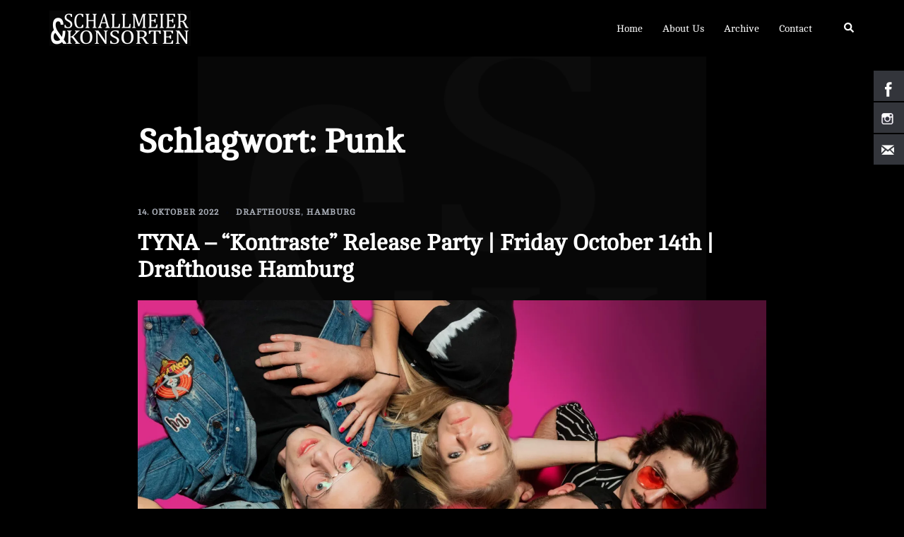

--- FILE ---
content_type: text/css
request_url: https://schallmeierkonsorten.de/wp-content/plugins/hs-social-media-buttons/hssocial-badges.css?ver=6.9
body_size: 269
content:

/*
 *	Backend Styles
 *
*/

.postbox img.gravatar {
	max-width: 100%;
}

.postbox .wptreehouse-badges > li {
	float: left; 
	margin: 5px; 
	text-align: center; 
	height: 220px; 
	width: 120px;
	overflow: hidden;
}           


.postbox .wptreehouse-badges img {
	float: left;
	width: 100%; 
	margin-bottom: 5px;
}           

.postbox .wptreehouse-project-name a {
	font-size: .8em; 
	text-decoration: none; 
	line-height: .5em
}

.postbox .wptreehouse-badges-and-points li {
	padding: 5px 10px; 
	background: #474747; 
	color: #ddd; 
	border-radius: 20px; 
	font-size: 1.2em; 
	float: left;
}  

.postbox .wptreehouse-badges-and-points li:first-child {
	margin-right: 5px
}   

.postbox .wptreehouse-badges-and-points strong {
	color: #92ae57;
}                   


--- FILE ---
content_type: text/css
request_url: https://schallmeierkonsorten.de/wp-content/plugins/hs-social-media-buttons/inc/css/general.css?ver=6.9
body_size: 496
content:
.social-icons{
    right: 0;
    position: fixed;
    top: 100px;
    width: 45px;
    z-index: 9999;
}
.social-icon {
    background-color: #33353B;
    background-image: url('../../images/social-icons.png'); 
}

#facebook-btn span {
    background-position: 12px 10px; 
}
#linkedin-btn span {
	background-position: 12px -266px; 
}
#twitter-btn span {
    background-position: 12px -40px; 
}
#youtube-btn span {
    background-position: 8px -226px; 
}
#pintrest-btn span {
    background-position: 8px -177px; 
}
#google-btn span {
    background-position: 11px -132px; 
}
#instagram-btn span {
    background-position: 8px -300px; 
}
#flickr-btn span {
    background-position: 8px -335px; 
}
#web-btn span {
    background-position: 8px -403px; 
}
#mail-btn span {
    background-position: 8px -369px; 
}
#skype-btn span {
    background-position: 10px -522px; 
}
#xing-btn span {
    background-position: 8px -441px;
}
#tumblr-btn span {
    background-position: 8px -483px;
}
.social-icon {
    transition: background-color 0.4s ease-in 0s;
    -webkit-transition: background-color 0.4s ease-in 0s;
    background-repeat: no-repeat;
    display: block;
    float: right;
    height: 43px;
    margin-bottom: 2px;
    width: 43px; 
}
.social-icons a:hover {
text-decoration:none;
}
#facebook-btn:hover .social-icon { 
    background-color: #3B5998;  
}
#linkedin-btn:hover .social-icon {
	background-color:#6eb8da
}
#twitter-btn:hover .social-icon { 
    background-color: #62BDB2;  
}
#google-btn:hover .social-icon { 
background-color: #DB4A39;
}
#pintrest-btn:hover .social-icon { 
 background-color: #D43638;
}
#youtube-btn:hover .social-icon { 
background-color: #C4302B;
}
#instagram-btn:hover .social-icon {
    background-color: #D2C5B3;
}
#flickr-btn:hover .social-icon {
    background-color: #E4006B;
}
#web-btn:hover .social-icon {
    background-color: #000;
}
#mail-btn:hover .social-icon {
    background-color: #2A056F;
}
#skype-btn:hover .social-icon {
    background-color: #00aaf0;
}
#xing-btn:hover .social-icon {
	background-color: #006464;
}
#tumblr-btn:hover .social-icon {
	background-color: #3E5A70;
}
.social-text {
    float: left;
    font-size: 11px;
    font-weight: bold;
    margin: 14px 0 11px 44px;
    white-space: nowrap;
    color: #FFFFFF;
    font-family: Arial;
}

--- FILE ---
content_type: text/css
request_url: https://schallmeierkonsorten.de/wp-content/fonts/0bcac3797c71492278a79c19ee81b4b6.css?ver=20250902
body_size: 254
content:
/* latin-ext */
@font-face {
  font-family: 'Cambo';
  font-style: normal;
  font-weight: 400;
  font-display: swap;
  src: url(https://schallmeierkonsorten.de/wp-content/fonts/cambo/IFSqHeNEk8FJk71zqE_BkA.woff2) format('woff2');
  unicode-range: U+0100-02AF, U+0304, U+0308, U+0329, U+1E00-1E9F, U+1EF2-1EFF, U+2020, U+20A0-20AB, U+20AD-20C0, U+2113, U+2C60-2C7F, U+A720-A7FF;
}
/* latin */
@font-face {
  font-family: 'Cambo';
  font-style: normal;
  font-weight: 400;
  font-display: swap;
  src: url(https://schallmeierkonsorten.de/wp-content/fonts/cambo/IFSqHeNEk8FJk719qE8.woff2) format('woff2');
  unicode-range: U+0000-00FF, U+0131, U+0152-0153, U+02BB-02BC, U+02C6, U+02DA, U+02DC, U+0304, U+0308, U+0329, U+2000-206F, U+2074, U+20AC, U+2122, U+2191, U+2193, U+2212, U+2215, U+FEFF, U+FFFD;
}


--- FILE ---
content_type: application/javascript
request_url: https://schallmeierkonsorten.de/wp-content/themes/sydney/js/functions.min.js?ver=20240822
body_size: 3307
content:
"use strict";function sydneyDomReady(e){if("function"==typeof e)return"interactive"===document.readyState||"complete"===document.readyState?e():void document.addEventListener("DOMContentLoaded",e,!1)}window.NodeList&&!NodeList.prototype.forEach&&(NodeList.prototype.forEach=function(e,t){t=t||window;for(var s=0;s<this.length;s++)e.call(t,this[s],s,this)});var sydney=sydney||{};sydney.navigation={init:function(){function e(e){e.preventDefault();var t=e.target.closest("li");t.querySelector(".sub-menu").classList.toggle("toggled")}function t(){c&&(c.focus(),c.classList.remove("open")),o.classList.remove("toggled"),document.body.classList.remove("mobile-menu-visible")}function s(){if("focus"===event.type||"blur"===event.type){let e=this;for(;!e.classList.contains("nav-menu");)"li"===e.tagName.toLowerCase()&&e.classList.toggle("focus"),e=e.parentNode}if("touchstart"===event.type){const e=this.parentNode;for(const t of e.parentNode.children)e!==t&&t.classList.remove("focus");e.classList.toggle("focus")}}var n=document.getElementById("mainnav");const o=document.getElementsByClassName("sydney-offcanvas-menu")[0];if(document.body.classList.contains("has-shfb-builder")&&(n=document.getElementsByClassName("main-navigation")[0]),!n)return;var i=n.querySelectorAll(".dropdown-symbol");for(var a of i)a.addEventListener("keydown",function(e){var t="Enter"===e.key||13===e.keyCode;if(t){e.preventDefault();var s=this.parentNode;console.log(s),s.getElementsByClassName("sub-menu")[0].classList.toggle("toggled")}});const c=document.getElementsByClassName("menu-toggle")[0],l=document.getElementsByClassName("mobile-menu-close")[0];if(void 0===c)return;const d=n.getElementsByTagName("ul")[0];n.getElementsByClassName("mobile-menu-close")[0];if(void 0===d)return void(c.style.display="none");d.classList.contains("nav-menu")||d.classList.add("nav-menu");var r=o.querySelectorAll("a[href]:not([disabled]):not(.mobile-menu-close)"),u=r[0];c.addEventListener("click",function(t){t.preventDefault(),c.classList.add("open"),o.classList.add("toggled"),document.body.classList.add("mobile-menu-visible");var s=o.querySelectorAll(".dropdown-symbol");for(var n of s)n.addEventListener("touchstart",e),n.addEventListener("click",e),n.addEventListener("keydown",function(e){var t="Enter"===e.key||13===e.keyCode;if(t){e.preventDefault();var s=n.parentNode.parentNode;s.getElementsByClassName("sub-menu")[0].classList.toggle("toggled")}});u.focus()});r=o.querySelectorAll("a[href]:not([disabled])"),u=r[0];var m=r[r.length-1],y=9;if(m.addEventListener("keydown",function(e){var t="Tab"===e.key||e.keyCode===y;t&&(e.shiftKey||u.focus())}),l.addEventListener("click",function(e){e.preventDefault(),c.focus(),c.classList.remove("open"),o.classList.remove("toggled"),document.body.classList.remove("mobile-menu-visible")}),o){var h=o.querySelectorAll('a[href*="#"]');for(var f of h)f.addEventListener("click",t)}const v=d.getElementsByTagName("a"),g=d.querySelectorAll(".menu-item-has-children > a, .page_item_has_children > a");for(const e of v)e.addEventListener("focus",s,!0),e.addEventListener("blur",s,!0);for(const e of g)e.addEventListener("touchstart",s,!1);const p=document.querySelectorAll(".menu-item-has-children > a");p.forEach(e=>{e.addEventListener("mouseenter",function(){this.setAttribute("aria-expanded","true")}),e.addEventListener("mouseleave",function(){this.setAttribute("aria-expanded","false")})})}},sydney.backToTop={init:function(){this.displayButton()},setup:function(){const e=document.getElementsByClassName("go-top")[0];if(void 0!==e&&null!=e){var t=window.pageYOffset,s=getComputedStyle(document.documentElement).getPropertyValue("--sydney-scrolltop-distance");t>s?e.classList.add("show"):e.classList.remove("show"),e.addEventListener("click",function(){window.scrollTo({top:0,left:0,behavior:"smooth"})})}},displayButton:function(){this.setup(),window.addEventListener("scroll",function(){this.setup()}.bind(this))}},sydney.removePreloader={init:function(){this.remove()},remove:function(){const e=document.querySelectorAll(".preloader");0!==e.length&&e.forEach(function(e){e.classList.add("disable"),setTimeout(function(){e.style.display="none"},600)})}},sydney.stickyMenu={init:function(){this.headerClone(),window.addEventListener("resize",function(){this.headerClone()}.bind(this)),this.sticky(),window.addEventListener("scroll",function(){this.sticky()}.bind(this))},headerClone:function(){const e=document.getElementsByClassName("site-header")[0],t=document.getElementsByClassName("header-clone")[0];void 0===t&&null==t||void 0===e&&null==e||(t.style.height=e.offsetHeight+"px")},sticky:function(){const e=document.getElementsByClassName("site-header")[0];if(void 0!==e||null!=e){var t=window.pageYOffset,s=e.offsetTop;t>=s?(e.classList.add("fixed"),document.body.classList.add("siteScrolled")):(e.classList.remove("fixed"),document.body.classList.remove("siteScrolled")),t>=107?e.classList.add("float-header"):e.classList.remove("float-header")}}},sydney.stickyHeader={init:function(){let e=document.getElementsByTagName("body")[0],t=document.querySelectorAll(".shfb-desktop .shfb-sticky-header"),s=document.querySelectorAll(".shfb-mobile .shfb-sticky-header"),n=document.getElementsByClassName("sticky-header")[0];0===t.length&&0===s.length&&void 0===n||(void 0===n?(this.handleStickyScroll(),window.addEventListener("scroll",function(){this.handleStickyScroll()}.bind(this)),window.addEventListener("resize",function(){this.handleStickyScroll()}.bind(this))):this.initLegacyStickyHeader(n,e))},initLegacyStickyHeader:function(e,t){if(e.classList.contains("sticky-scrolltop")){var s=0,n=e.offsetTop,o=document.getElementsByClassName("admin-bar")[0];void 0!==o&&null!=o&&(n+=32),window.addEventListener("scroll",function(){var o=window.pageYOffset||document.documentElement.scrollTop;o<s?(e.classList.add("is-sticky"),t.classList.add("sticky-active"),t.classList.add("sticky-header-active")):(e.classList.remove("is-sticky"),t.classList.remove("sticky-active"),t.classList.remove("sticky-header-active")),s<n&&e.classList.remove("is-sticky"),s=o<=0?0:o,0===o&&t.classList.remove("sydney-scrolling-up")},!1)}else this.applySticky(e,t),window.addEventListener("scroll",function(){this.applySticky(e,t)}.bind(this))},handleStickyScroll:function(){let e=window.matchMedia("(max-width: 1024px)").matches,t=e?document.querySelectorAll(".shfb-mobile .shfb-sticky-header"):document.querySelectorAll(".shfb-desktop .shfb-sticky-header"),s=e?document.querySelectorAll(".shfb-desktop .shfb-sticky-header"):document.querySelectorAll(".shfb-mobile .shfb-sticky-header");if(s.forEach(function(e){e.classList.remove("sticky-active")}),0===t.length)return;let n=document.getElementsByTagName("body")[0],o=t[0].closest(".shfb");o&&o.classList.contains("sticky-scrolltop")?this.handleScrollToTopHeaders(t,n):t.forEach(function(e){this.applySticky(e,n)}.bind(this))},handleScrollToTopHeaders:function(e,t){void 0===this.lastScrollTop&&(this.lastScrollTop=0);var s=window.pageYOffset||document.documentElement.scrollTop,n=0;if(e.length>0){let t=e[0];t.classList.contains("header_layout_1")||t.classList.contains("header_layout_2")||(n=t.offsetTop)}var o=document.getElementsByClassName("admin-bar")[0];if(void 0!==o&&null!=o){let e=window.matchMedia("(max-width: 1024px)").matches;n+=e?46:32}s<this.lastScrollTop?(e.forEach(function(e){e.classList.add("sticky-active")}),t.classList.add("sticky-active"),t.classList.add("sticky-header-active"),t.classList.remove("sydney-scrolling-down"),this.updateBodyPaddingForScrollTop(e)):(e.forEach(function(e){e.classList.remove("sticky-active")}),t.classList.remove("sticky-active"),t.classList.remove("sticky-header-active"),t.classList.add("sydney-scrolling-down"),document.body.style.paddingTop="0px"),this.lastScrollTop<n&&(e.forEach(function(e){e.classList.remove("sticky-active")}),t.classList.remove("sticky-active"),t.classList.remove("sticky-header-active"),t.classList.remove("sydney-scrolling-down"),document.body.style.paddingTop="0px"),this.lastScrollTop=s<=0?0:s,0===s&&(e.forEach(function(e){e.classList.remove("sticky-active")}),t.classList.remove("sticky-active"),t.classList.remove("sticky-header-active"),t.classList.remove("sydney-scrolling-down"),t.classList.remove("sydney-scrolling-up"),document.body.style.paddingTop="0px")},updateBodyPaddingForScrollTop:function(e){let t=window.matchMedia("(max-width: 1024px)").matches,s=t?".shfb-mobile .shfb-sticky-header.sticky-active":".shfb-desktop .shfb-sticky-header.sticky-active";const n=document.querySelectorAll(s);let o=0;n.forEach(function(e){o+=e.offsetHeight}),o>0&&!document.body.classList.contains("transparent-header")&&(document.body.style.paddingTop=o+"px")},applySticky:function(e,t){if(e){var s=window.pageYOffset,n=0;e.classList.contains("header_layout_1")||e.classList.contains("header_layout_2")||(n=e.offsetTop);var o=document.getElementsByClassName("admin-bar")[0];if(void 0!==o&&null!=o&&(n+=32),s>n){e.classList.add("sticky-active"),t.classList.add("sticky-active"),t.classList.add("sticky-header-active");let s=window.matchMedia("(max-width: 1024px)").matches,n=s?".shfb-mobile .shfb-sticky-header.sticky-active":".shfb-desktop .shfb-sticky-header.sticky-active";const o=document.querySelectorAll(n);let i=0;o.forEach(function(e){i+=e.offsetHeight}),i>0&&!document.body.classList.contains("transparent-header")&&(document.body.style.paddingTop=i+"px")}else e.classList.remove("sticky-active"),t.classList.remove("sticky-active"),t.classList.remove("sticky-header-active"),document.body.style.paddingTop="0px"}}},sydney.headerSearch={init:function(){var e=this,t=document.querySelectorAll(".header-search"),s=window.matchMedia("(max-width: 1024px)").matches?document.querySelector("#masthead-mobile .header-search-form"):document.querySelector("#masthead .header-search-form");if(0!==t.length){document.body.classList.contains("has-shfb-builder")&&(s=window.matchMedia("(max-width: 1024px)").matches?document.querySelector(".shfb-mobile .header-search-form"):document.querySelector(".shfb-desktop .header-search-form")),this.updateSearchFormPosition(s),document.body.classList.contains("has-shfb-builder")&&document.body.classList.contains("transparent-header")&&window.addEventListener("scroll",()=>{this.updateSearchFormPosition(s)});var n=s.getElementsByClassName("search-field")[0],o=s.getElementsByClassName("search-submit")[0];for(var i of t)i.addEventListener("click",function(e){if(e.preventDefault(),t.length>1)for(var o of t)o.classList.toggle("hide");s.classList.toggle("active"),e.target.closest(".header-search").getElementsByClassName("icon-search")[0].classList.toggle("active"),e.target.closest(".header-search").getElementsByClassName("icon-cancel")[0].classList.toggle("active"),e.target.closest(".header-search").classList.add("active"),e.target.closest(".header-search").classList.remove("hide"),s.classList.contains("active")&&n.focus(),null!==e.target.closest(".sydney-offcanvas-menu")&&e.target.closest(".sydney-offcanvas-menu").classList.remove("toggled")});return o.addEventListener("keydown",function(n){var o="Tab"===n.key||n.keyCode===KEYCODE_TAB;o&&(s.classList.remove("active"),e.backButtonsToDefaultState(t),t.focus())}),this}},updateSearchFormPosition:function(e){if(document.body.classList.contains("has-shfb-builder")&&document.body.classList.contains("transparent-header")){var t=window.matchMedia("(max-width: 1024px)").matches?document.querySelector(".shfb-mobile"):document.querySelector(".shfb-desktop");if(t&&e){const s=t.querySelector(".sticky-active");if(s){let t=s.offsetHeight;const n=parseInt(window.getComputedStyle(s).top)||0;t+=n,e.style.top=t+"px"}}}},backButtonsToDefaultState:function(e){for(var t of e)t.classList.remove("hide"),t.querySelector(".icon-cancel").classList.remove("active"),t.querySelector(".icon-search").classList.add("active")}},sydney.mobileMenu={init:function(){this.menu(),window.addEventListener("resize",function(){this.menu()}.bind(this))},menu:function(){if(window.matchMedia("(max-width: 1024px)").matches){const t=document.getElementsByClassName("mainnav")[0];if(void 0===t||null==t)return;const s=document.getElementsByClassName("btn-menu")[0];t.setAttribute("id","mainnav-mobi"),t.classList.add("syd-hidden");var e=t.querySelectorAll(".menu-item-has-children");const n='<svg xmlns="http://www.w3.org/2000/svg" viewBox="0 0 448 512"><path d="M240.971 130.524l194.343 194.343c9.373 9.373 9.373 24.569 0 33.941l-22.667 22.667c-9.357 9.357-24.522 9.375-33.901.04L224 227.495 69.255 381.516c-9.379 9.335-24.544 9.317-33.901-.04l-22.667-22.667c-9.373-9.373-9.373-24.569 0-33.941L207.03 130.525c9.372-9.373 24.568-9.373 33.941-.001z"/></svg>';e.forEach(function(e,t,s){e.getElementsByTagName("ul")[0].style.display="none",e.getElementsByTagName("a")[0].insertAdjacentHTML("beforeend",'<span class="btn-submenu">'+n+"</span>")},"myThisArg"),this.toggle(s,t);const o=t.querySelectorAll(".btn-submenu");o.forEach(function(e,t,s){e.addEventListener("click",function(t){t.preventDefault();var s=e.parentNode.parentNode;s.getElementsByClassName("sub-menu")[0].classList.toggle("toggled")})},"myThisArg")}else{const e=document.getElementById("mainnav-mobi");if(void 0!==e&&null!=e){e.setAttribute("id","mainnav"),e.classList.remove("toggled");const t=e.querySelectorAll(".btn-submenu");t.forEach(function(e,t,s){e.remove()},"myThisArg")}}},toggle:function(e,t){void 0===e&&null==e||e.addEventListener("click",function(e){e.preventDefault(),t.classList.contains("toggled")?t.classList.remove("toggled"):t.classList.add("toggled"),e.stopImmediatePropagation()})},submenuToggle:function(e){e.addEventListener("click",function(t){t.preventDefault();var s=e.parentNode.parentNode;s.getElementsByClassName("sub-menu")[0].classList.toggle("toggled")})}},sydneyDomReady(function(){sydney.backToTop.init(),sydney.removePreloader.init(),sydney.stickyMenu.init(),sydney.mobileMenu.init(),sydney.navigation.init(),sydney.stickyHeader.init(),sydney.headerSearch.init()}),window.addEventListener("load",function(){(function(e,t,s){var n=['iframe[src*="youtube.com"]','iframe[src*="vimeo.com"]'],o=t.querySelectorAll(n.join(","));if(o.length)for(var i=0;i<o.length;i++){var a=o[i],c=a.getAttribute("width"),l=a.getAttribute("height"),d=l/c,r=a.parentNode,u=t.createElement("div");u.className="fitVids-wrapper",u.style.paddingBottom=100*d+"%",r.insertBefore(u,a),a.remove(),u.appendChild(a),a.removeAttribute("height"),a.removeAttribute("width")}})(window,document)}),window.addEventListener("load",function(){if("undefined"!=typeof Isotope&&("undefined"!=typeof lazySizes||"undefined"!=typeof lazyLoadOptions||"undefined"!=typeof a3_lazyload_extend_params)){const e=document.querySelectorAll(".isotope-container");e.length&&e.forEach(function(e){const t=e.querySelectorAll(".isotope-item img[data-lazy-src], .isotope-item img[data-src]");t.length&&t.forEach(function(t){null!==t&&t.addEventListener("load",function(){jQuery(e).isotope("layout")})},"myThisArg")},"myThisArg")}});